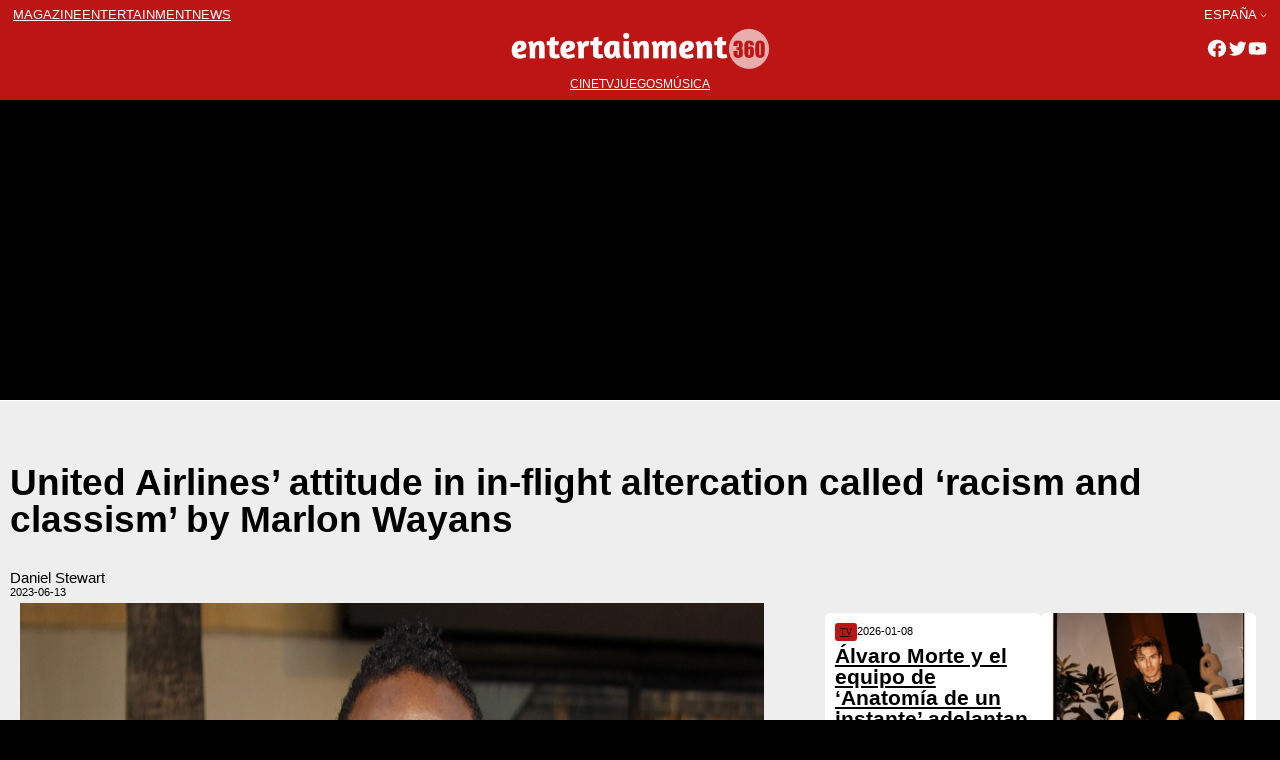

--- FILE ---
content_type: text/html; charset=UTF-8
request_url: https://www.entertainment360.es/gallery/united-airlines-attitude-in-in-flight-altercation-called-racism-and-classism-by-marlon-wayans/
body_size: 13180
content:

<!doctype html>
<html class=site360_entertainment  lang=en-US >
<head>
	<meta name="viewport" content="width=device-width, initial-scale=1">
	<meta charset="UTF-8">
	<title>United Airlines&#8217; attitude in in-flight altercation called &#8216;racism and classism&#8217; by Marlon Wayans</title>
	<meta name='robots' content='max-image-preview:large' />
<link rel='dns-prefetch' href='//www.googletagmanager.com' />
<link rel='dns-prefetch' href='//pagead2.googlesyndication.com' />
<link rel="alternate" type="application/rss+xml" title="Entertainment360 &raquo; Comentario United Airlines&#8217; attitude in in-flight altercation called &#8216;racism and classism&#8217; by Marlon Wayans del feed" href="https://www.entertainment360.es/gallery/united-airlines-attitude-in-in-flight-altercation-called-racism-and-classism-by-marlon-wayans/feed/" />
<link rel='stylesheet' id='wp-block-library-css' href='https://www.entertainment360.es/wp-content/plugins/gutenberg/build/block-library/style.css?ver=16.7.0' type='text/css' media='all' />
<link rel='stylesheet' id='wp-block-library-theme-css' href='https://www.entertainment360.es/wp-content/plugins/gutenberg/build/block-library/theme.css?ver=16.7.0' type='text/css' media='all' />
<style id='dev360-slider-style-inline-css' type='text/css'>
.slideshow-container{margin:0!important;max-width:100%;min-height:100px;overflow:hidden;position:relative;width:100%}.wp-block-dev360-slider *{box-sizing:border-box;height:-webkit-fit-content;height:-moz-fit-content;height:fit-content}.wp-block-dev360-slider .wp-block-dev360-slide:first-child{display:block}.wp-block-dev360-slider .wp-block-dev360-slide{display:none}.slideshow-container .slide-image{margin:0 auto;max-height:10%;position:relative;width:100%}.slideshow-container .slide-image figure,.slideshow-container .slide-image img{margin:0;padding:0;vertical-align:middle;width:100%}.slideshow-container .slide-image figure figcaption{background:#c9c8c8;color:#000;display:block;font-size:10px;line-height:1.5;padding-left:5px;padding-right:5px;width:100%}.slideshow-container .next,.slideshow-container .prev{border-radius:0 3px 3px 0;color:#fff!important;cursor:pointer;font-size:18px;font-weight:700;margin-top:25%;padding:16px;position:absolute;top:0;transition:.6s ease;-webkit-user-select:none;-moz-user-select:none;user-select:none;vertical-align:middle;width:auto}.slideshow-container .next{border-radius:3px 0 0 3px;right:0}.slideshow-container .next:hover,.slideshow-container .prev:hover{background-color:rgba(0,0,0,.8)}.slideshow-container .active{background-color:#fff}.slide-editor{align-content:flex-start;align-items:flex-start;display:flex;flex-direction:column;flex-wrap:nowrap;flex-flow:inherit;gap:10px;justify-content:space-between}.slider-editor figure,.slider-editor img{display:block;height:100%;margin:0!important;padding:0;width:auto}.slider-editor figcaption{display:block!important;height:100%;width:100%}.slide-image-editor{display:inline-flex;width:30%}.slide-info-editor{display:inline-block;text-align:left;width:70%}.wp-block-dev360-slide-editor{border-top:1px solid #000;text-align:center}.wp-block-dev360-slide-editor .button-large{margin:20px!important}

</style>
<style id='global-styles-inline-css' type='text/css'>
body{--wp--preset--color--black: #000000;--wp--preset--color--cyan-bluish-gray: #abb8c3;--wp--preset--color--white: #ffffff;--wp--preset--color--pale-pink: #f78da7;--wp--preset--color--vivid-red: #cf2e2e;--wp--preset--color--luminous-vivid-orange: #ff6900;--wp--preset--color--luminous-vivid-amber: #fcb900;--wp--preset--color--light-green-cyan: #7bdcb5;--wp--preset--color--vivid-green-cyan: #00d084;--wp--preset--color--pale-cyan-blue: #8ed1fc;--wp--preset--color--vivid-cyan-blue: #0693e3;--wp--preset--color--vivid-purple: #9b51e0;--wp--preset--gradient--vivid-cyan-blue-to-vivid-purple: linear-gradient(135deg,rgba(6,147,227,1) 0%,rgb(155,81,224) 100%);--wp--preset--gradient--light-green-cyan-to-vivid-green-cyan: linear-gradient(135deg,rgb(122,220,180) 0%,rgb(0,208,130) 100%);--wp--preset--gradient--luminous-vivid-amber-to-luminous-vivid-orange: linear-gradient(135deg,rgba(252,185,0,1) 0%,rgba(255,105,0,1) 100%);--wp--preset--gradient--luminous-vivid-orange-to-vivid-red: linear-gradient(135deg,rgba(255,105,0,1) 0%,rgb(207,46,46) 100%);--wp--preset--gradient--very-light-gray-to-cyan-bluish-gray: linear-gradient(135deg,rgb(238,238,238) 0%,rgb(169,184,195) 100%);--wp--preset--gradient--cool-to-warm-spectrum: linear-gradient(135deg,rgb(74,234,220) 0%,rgb(151,120,209) 20%,rgb(207,42,186) 40%,rgb(238,44,130) 60%,rgb(251,105,98) 80%,rgb(254,248,76) 100%);--wp--preset--gradient--blush-light-purple: linear-gradient(135deg,rgb(255,206,236) 0%,rgb(152,150,240) 100%);--wp--preset--gradient--blush-bordeaux: linear-gradient(135deg,rgb(254,205,165) 0%,rgb(254,45,45) 50%,rgb(107,0,62) 100%);--wp--preset--gradient--luminous-dusk: linear-gradient(135deg,rgb(255,203,112) 0%,rgb(199,81,192) 50%,rgb(65,88,208) 100%);--wp--preset--gradient--pale-ocean: linear-gradient(135deg,rgb(255,245,203) 0%,rgb(182,227,212) 50%,rgb(51,167,181) 100%);--wp--preset--gradient--electric-grass: linear-gradient(135deg,rgb(202,248,128) 0%,rgb(113,206,126) 100%);--wp--preset--gradient--midnight: linear-gradient(135deg,rgb(2,3,129) 0%,rgb(40,116,252) 100%);--wp--preset--font-size--small: clamp(12px,  12px, 12px);--wp--preset--font-size--medium: clamp(14px, 0.875rem + ((1vw - 3.2px) * 0.156), 16px);--wp--preset--font-size--large: clamp(20px, 1.25rem + ((1vw - 3.2px) * 0.156), 22px);--wp--preset--font-size--x-large: clamp(25.014px, 1.563rem + ((1vw - 3.2px) * 1.327), 42px);--wp--preset--font-size--header: clamp(12px, 0.75rem + ((1vw - 3.2px) * 1), 12px);--wp--preset--font-size--footer: clamp(11px, 11px, 11px);--wp--preset--font-size--extra-small: clamp(11px,  11px, 11px);--wp--preset--font-size--extra-large: clamp(30px, 1.875rem + ((1vw - 3.2px) * 0.781), 40px);--wp--preset--font-family--lora: Lora, serif;--wp--preset--font-family--monserrat: Monserrat, sans-serif;--wp--preset--font-family--fira: Fira Sans, sans-serif;--wp--preset--font-family--system-fonts: -apple-system,BlinkMacSystemFont,"Segoe UI",Roboto,Oxygen-Sans,Ubuntu,Cantarell,"Helvetica Neue",sans-serif;--wp--preset--font-family--geneva-verdana: Geneva, Tahoma, Verdana, sans-serif;--wp--preset--spacing--20: 0.44rem;--wp--preset--spacing--30: 0.67rem;--wp--preset--spacing--40: 1rem;--wp--preset--spacing--50: 1.5rem;--wp--preset--spacing--60: 2.25rem;--wp--preset--spacing--70: 3.38rem;--wp--preset--spacing--80: 5.06rem;--wp--preset--shadow--natural: 6px 6px 9px rgba(0, 0, 0, 0.2);--wp--preset--shadow--deep: 12px 12px 50px rgba(0, 0, 0, 0.4);--wp--preset--shadow--sharp: 6px 6px 0px rgba(0, 0, 0, 0.2);--wp--preset--shadow--outlined: 6px 6px 0px -3px rgba(255, 255, 255, 1), 6px 6px rgba(0, 0, 0, 1);--wp--preset--shadow--crisp: 6px 6px 0px rgba(0, 0, 0, 1);}body { margin: 0;--wp--style--global--content-size: 1270px;--wp--style--global--wide-size: 1600px;}.wp-site-blocks { padding-top: var(--wp--style--root--padding-top); padding-bottom: var(--wp--style--root--padding-bottom); }.has-global-padding { padding-right: var(--wp--style--root--padding-right); padding-left: var(--wp--style--root--padding-left); }.has-global-padding :where(.has-global-padding:not(.wp-block-block)) { padding-right: 0; padding-left: 0; }.has-global-padding > .alignfull { margin-right: calc(var(--wp--style--root--padding-right) * -1); margin-left: calc(var(--wp--style--root--padding-left) * -1); }.has-global-padding :where(.has-global-padding:not(.wp-block-block)) > .alignfull { margin-right: 0; margin-left: 0; }.has-global-padding > .alignfull:where(:not(.has-global-padding):not(.is-layout-flex):not(.is-layout-grid)) > :where([class*="wp-block-"]:not(.alignfull):not([class*="__"]),.wp-block:not(.alignfull),p,h1,h2,h3,h4,h5,h6,ul,ol) { padding-right: var(--wp--style--root--padding-right); padding-left: var(--wp--style--root--padding-left); }.has-global-padding :where(.has-global-padding) > .alignfull:where(:not(.has-global-padding)) > :where([class*="wp-block-"]:not(.alignfull):not([class*="__"]),.wp-block:not(.alignfull),p,h1,h2,h3,h4,h5,h6,ul,ol) { padding-right: 0; padding-left: 0; }.wp-site-blocks > .alignleft { float: left; margin-right: 2em; }.wp-site-blocks > .alignright { float: right; margin-left: 2em; }.wp-site-blocks > .aligncenter { justify-content: center; margin-left: auto; margin-right: auto; }:where(.wp-site-blocks) > * { margin-block-start: 1rem; margin-block-end: 0; }:where(.wp-site-blocks) > :first-child:first-child { margin-block-start: 0; }:where(.wp-site-blocks) > :last-child:last-child { margin-block-end: 0; }body { --wp--style--block-gap: 1rem; }:where(body .is-layout-flow)  > :first-child:first-child{margin-block-start: 0;}:where(body .is-layout-flow)  > :last-child:last-child{margin-block-end: 0;}:where(body .is-layout-flow)  > *{margin-block-start: 1rem;margin-block-end: 0;}:where(body .is-layout-constrained)  > :first-child:first-child{margin-block-start: 0;}:where(body .is-layout-constrained)  > :last-child:last-child{margin-block-end: 0;}:where(body .is-layout-constrained)  > *{margin-block-start: 1rem;margin-block-end: 0;}:where(body .is-layout-flex) {gap: 1rem;}:where(body .is-layout-grid) {gap: 1rem;}body .is-layout-flow > .alignleft{float: left;margin-inline-start: 0;margin-inline-end: 2em;}body .is-layout-flow > .alignright{float: right;margin-inline-start: 2em;margin-inline-end: 0;}body .is-layout-flow > .aligncenter{margin-left: auto !important;margin-right: auto !important;}body .is-layout-constrained > .alignleft{float: left;margin-inline-start: 0;margin-inline-end: 2em;}body .is-layout-constrained > .alignright{float: right;margin-inline-start: 2em;margin-inline-end: 0;}body .is-layout-constrained > .aligncenter{margin-left: auto !important;margin-right: auto !important;}body .is-layout-constrained > :where(:not(.alignleft):not(.alignright):not(.alignfull)){max-width: var(--wp--style--global--content-size);margin-left: auto !important;margin-right: auto !important;}body .is-layout-constrained > .alignwide{max-width: var(--wp--style--global--wide-size);}body .is-layout-flex{display: flex;}body .is-layout-flex{flex-wrap: wrap;align-items: center;}body .is-layout-flex > *{margin: 0;}body .is-layout-grid{display: grid;}body .is-layout-grid > *{margin: 0;}body{font-family: var(--wp--preset--font-family--monserrat);font-size: var(--wp--preset--font-size--extra-small);line-height: 1;--wp--style--root--padding-top: 10px;--wp--style--root--padding-right: 10px;--wp--style--root--padding-bottom: 10px;--wp--style--root--padding-left: 10px;}a:where(:not(.wp-element-button)){text-decoration: none;}h1, h2, h3, h4, h5, h6{font-size: var(--wp--preset--font-size--extra-large);}h2{font-size: var(--wp--preset--font-size--large);}h3{font-size: var(--wp--preset--font-size--medium);}.wp-element-button, .wp-block-button__link{background-color: #32373c;border-width: 0;color: #fff;font-family: inherit;font-size: inherit;line-height: inherit;padding: calc(0.667em + 2px) calc(1.333em + 2px);text-decoration: none;}.has-black-color{color: var(--wp--preset--color--black) !important;}.has-cyan-bluish-gray-color{color: var(--wp--preset--color--cyan-bluish-gray) !important;}.has-white-color{color: var(--wp--preset--color--white) !important;}.has-pale-pink-color{color: var(--wp--preset--color--pale-pink) !important;}.has-vivid-red-color{color: var(--wp--preset--color--vivid-red) !important;}.has-luminous-vivid-orange-color{color: var(--wp--preset--color--luminous-vivid-orange) !important;}.has-luminous-vivid-amber-color{color: var(--wp--preset--color--luminous-vivid-amber) !important;}.has-light-green-cyan-color{color: var(--wp--preset--color--light-green-cyan) !important;}.has-vivid-green-cyan-color{color: var(--wp--preset--color--vivid-green-cyan) !important;}.has-pale-cyan-blue-color{color: var(--wp--preset--color--pale-cyan-blue) !important;}.has-vivid-cyan-blue-color{color: var(--wp--preset--color--vivid-cyan-blue) !important;}.has-vivid-purple-color{color: var(--wp--preset--color--vivid-purple) !important;}.has-black-background-color{background-color: var(--wp--preset--color--black) !important;}.has-cyan-bluish-gray-background-color{background-color: var(--wp--preset--color--cyan-bluish-gray) !important;}.has-white-background-color{background-color: var(--wp--preset--color--white) !important;}.has-pale-pink-background-color{background-color: var(--wp--preset--color--pale-pink) !important;}.has-vivid-red-background-color{background-color: var(--wp--preset--color--vivid-red) !important;}.has-luminous-vivid-orange-background-color{background-color: var(--wp--preset--color--luminous-vivid-orange) !important;}.has-luminous-vivid-amber-background-color{background-color: var(--wp--preset--color--luminous-vivid-amber) !important;}.has-light-green-cyan-background-color{background-color: var(--wp--preset--color--light-green-cyan) !important;}.has-vivid-green-cyan-background-color{background-color: var(--wp--preset--color--vivid-green-cyan) !important;}.has-pale-cyan-blue-background-color{background-color: var(--wp--preset--color--pale-cyan-blue) !important;}.has-vivid-cyan-blue-background-color{background-color: var(--wp--preset--color--vivid-cyan-blue) !important;}.has-vivid-purple-background-color{background-color: var(--wp--preset--color--vivid-purple) !important;}.has-black-border-color{border-color: var(--wp--preset--color--black) !important;}.has-cyan-bluish-gray-border-color{border-color: var(--wp--preset--color--cyan-bluish-gray) !important;}.has-white-border-color{border-color: var(--wp--preset--color--white) !important;}.has-pale-pink-border-color{border-color: var(--wp--preset--color--pale-pink) !important;}.has-vivid-red-border-color{border-color: var(--wp--preset--color--vivid-red) !important;}.has-luminous-vivid-orange-border-color{border-color: var(--wp--preset--color--luminous-vivid-orange) !important;}.has-luminous-vivid-amber-border-color{border-color: var(--wp--preset--color--luminous-vivid-amber) !important;}.has-light-green-cyan-border-color{border-color: var(--wp--preset--color--light-green-cyan) !important;}.has-vivid-green-cyan-border-color{border-color: var(--wp--preset--color--vivid-green-cyan) !important;}.has-pale-cyan-blue-border-color{border-color: var(--wp--preset--color--pale-cyan-blue) !important;}.has-vivid-cyan-blue-border-color{border-color: var(--wp--preset--color--vivid-cyan-blue) !important;}.has-vivid-purple-border-color{border-color: var(--wp--preset--color--vivid-purple) !important;}.has-vivid-cyan-blue-to-vivid-purple-gradient-background{background: var(--wp--preset--gradient--vivid-cyan-blue-to-vivid-purple) !important;}.has-light-green-cyan-to-vivid-green-cyan-gradient-background{background: var(--wp--preset--gradient--light-green-cyan-to-vivid-green-cyan) !important;}.has-luminous-vivid-amber-to-luminous-vivid-orange-gradient-background{background: var(--wp--preset--gradient--luminous-vivid-amber-to-luminous-vivid-orange) !important;}.has-luminous-vivid-orange-to-vivid-red-gradient-background{background: var(--wp--preset--gradient--luminous-vivid-orange-to-vivid-red) !important;}.has-very-light-gray-to-cyan-bluish-gray-gradient-background{background: var(--wp--preset--gradient--very-light-gray-to-cyan-bluish-gray) !important;}.has-cool-to-warm-spectrum-gradient-background{background: var(--wp--preset--gradient--cool-to-warm-spectrum) !important;}.has-blush-light-purple-gradient-background{background: var(--wp--preset--gradient--blush-light-purple) !important;}.has-blush-bordeaux-gradient-background{background: var(--wp--preset--gradient--blush-bordeaux) !important;}.has-luminous-dusk-gradient-background{background: var(--wp--preset--gradient--luminous-dusk) !important;}.has-pale-ocean-gradient-background{background: var(--wp--preset--gradient--pale-ocean) !important;}.has-electric-grass-gradient-background{background: var(--wp--preset--gradient--electric-grass) !important;}.has-midnight-gradient-background{background: var(--wp--preset--gradient--midnight) !important;}.has-small-font-size{font-size: var(--wp--preset--font-size--small) !important;}.has-medium-font-size{font-size: var(--wp--preset--font-size--medium) !important;}.has-large-font-size{font-size: var(--wp--preset--font-size--large) !important;}.has-x-large-font-size{font-size: var(--wp--preset--font-size--x-large) !important;}.has-header-font-size{font-size: var(--wp--preset--font-size--header) !important;}.has-footer-font-size{font-size: var(--wp--preset--font-size--footer) !important;}.has-extra-small-font-size{font-size: var(--wp--preset--font-size--extra-small) !important;}.has-extra-large-font-size{font-size: var(--wp--preset--font-size--extra-large) !important;}.has-lora-font-family{font-family: var(--wp--preset--font-family--lora) !important;}.has-monserrat-font-family{font-family: var(--wp--preset--font-family--monserrat) !important;}.has-fira-font-family{font-family: var(--wp--preset--font-family--fira) !important;}.has-system-fonts-font-family{font-family: var(--wp--preset--font-family--system-fonts) !important;}.has-geneva-verdana-font-family{font-family: var(--wp--preset--font-family--geneva-verdana) !important;}
.wp-block-pullquote{font-size: clamp(0.984em, 0.984rem + ((1vw - 0.2em) * 0.645), 1.5em);line-height: 1.6;}
.wp-block-navigation a:where(:not(.wp-element-button)){color: inherit;}
p{font-size: var(--wp--preset--font-size--medium);line-height: 1.2;}
</style>
<link rel='stylesheet' id='news360-style-css' href='https://www.entertainment360.es/wp-content/themes/sites360/style.css?ver=2.0.1' type='text/css' media='all' />
<link rel='stylesheet' id='header-css' href='https://www.entertainment360.es/wp-content/themes/sites360/css/header.css' type='text/css' media='all' />
<link rel='stylesheet' id='footer-css' href='https://www.entertainment360.es/wp-content/themes/sites360/css/footer.css' type='text/css' media='all' />
<link rel='stylesheet' id='main-css' href='https://www.entertainment360.es/wp-content/themes/sites360/css/main.css' type='text/css' media='all' />
<script type='text/javascript' src='https://www.entertainment360.es/wp-includes/js/jquery/jquery.min.js?ver=3.7.0' id='jquery-core-js'></script>
<script type='text/javascript' src='https://www.entertainment360.es/wp-includes/js/jquery/jquery-migrate.min.js?ver=3.4.1' id='jquery-migrate-js'></script>

<!-- Fragmento de código de Google Analytics añadido por Site Kit -->
<script type='text/javascript' src='https://www.googletagmanager.com/gtag/js?id=UA-223386270-4' id='google_gtagjs-js' async></script>
<script id="google_gtagjs-js-after" type="text/javascript">
window.dataLayer = window.dataLayer || [];function gtag(){dataLayer.push(arguments);}
gtag('set', 'linker', {"domains":["www.entertainment360.es"]} );
gtag("js", new Date());
gtag("set", "developer_id.dZTNiMT", true);
gtag("config", "UA-223386270-4", {"anonymize_ip":true});
gtag("config", "G-KSHE7W1B4Q");
</script>

<!-- Final del fragmento de código de Google Analytics añadido por Site Kit -->
<link rel="https://api.w.org/" href="https://www.entertainment360.es/wp-json/" /><link rel="alternate" type="application/json" href="https://www.entertainment360.es/wp-json/wp/v2/galleries/14431" /><link rel="EditURI" type="application/rsd+xml" title="RSD" href="https://www.entertainment360.es/xmlrpc.php?rsd" />
<meta name="generator" content="WordPress 6.3.1" />
<link rel="canonical" href="https://www.entertainment360.es/gallery/united-airlines-attitude-in-in-flight-altercation-called-racism-and-classism-by-marlon-wayans/" />
<link rel='shortlink' href='https://www.entertainment360.es/?p=14431' />
<link rel="alternate" type="application/json+oembed" href="https://www.entertainment360.es/wp-json/oembed/1.0/embed?url=https%3A%2F%2Fwww.entertainment360.es%2Fgallery%2Funited-airlines-attitude-in-in-flight-altercation-called-racism-and-classism-by-marlon-wayans%2F" />
<link rel="alternate" type="text/xml+oembed" href="https://www.entertainment360.es/wp-json/oembed/1.0/embed?url=https%3A%2F%2Fwww.entertainment360.es%2Fgallery%2Funited-airlines-attitude-in-in-flight-altercation-called-racism-and-classism-by-marlon-wayans%2F&#038;format=xml" />
			<script type="text/javascript">

				let slideIndex = 1;

				let slides = document.getElementsByClassName("wp-block-dev360-slide");				

				function showSlides(n) {

					let i;				
					if (n > slides.length) {slideIndex = 1}
					if (n < 1) {slideIndex = slides.length}
					for (i = 0; i < slides.length; i++) {
						slides[i].style.display = "none";
					}
					slides[slideIndex-1].style.display = "block";
				}					


				// Next/previous controls
				function plusSlides(n) {
					showSlides(slideIndex += n);
				}				
				
				window.addEventListener('load', function () {

					const container = document.getElementsByClassName("slideshow-container")[0];
					const sliderNavigation = '<a class="prev" onclick="plusSlides(-1)">&#10094;</a><a class="next" onclick="plusSlides(1)">&#10095;</a>'
					container.innerHTML += sliderNavigation;
					console.log(container);

				});

			</script>
	  	<meta name="generator" content="Site Kit by Google 1.110.0" />		<script type="text/javascript">
				(function(c,l,a,r,i,t,y){
					c[a]=c[a]||function(){(c[a].q=c[a].q||[]).push(arguments)};t=l.createElement(r);t.async=1;
					t.src="https://www.clarity.ms/tag/"+i+"?ref=wordpress";y=l.getElementsByTagName(r)[0];y.parentNode.insertBefore(t,y);
				})(window, document, "clarity", "script", "e3w8x6df1c");
		</script>
		
<!-- Fragmento de código de Google Adsense añadido por Site Kit -->
<meta name="google-adsense-platform-account" content="ca-host-pub-2644536267352236">
<meta name="google-adsense-platform-domain" content="sitekit.withgoogle.com">
<!-- Final del fragmento de código de Google Adsense añadido por Site Kit -->
<style type="text/css">.broken_link, a.broken_link {
	text-decoration: line-through;
}</style>
<!-- Fragmento de código de Google Adsense añadido por Site Kit -->
<script async="async" src="https://pagead2.googlesyndication.com/pagead/js/adsbygoogle.js?client=ca-pub-4367606739707110&amp;host=ca-host-pub-2644536267352236" crossorigin="anonymous" type="text/javascript"></script>

<!-- Final del fragmento de código de Google Adsense añadido por Site Kit -->
		<link rel="preconnect" href="https://fonts.googleapis.com">
		<link rel="preconnect" href="https://fonts.gstatic.com" crossorigin>
		<link href="https://fonts.googleapis.com/css2?family=Fira+Sans:ital,wght@0,400;0,500;0,600;1,400;1,500;1,600&family=Lora:ital,wght@0,400;0,500;0,600;1,400;1,500;1,600&family=Montserrat:ital,wght@0,300;0,500;0,600;1,300;1,500;1,600&display=swap" rel="stylesheet">	  
		<script src="https://kit.fontawesome.com/46ef076ce9.js" crossorigin="anonymous"></script>
		<script src="https://code.jquery.com/jquery-1.12.4.min.js"></script>
		<!-- <script src="https://pro.crunchify.com/typed.min.js" type="text/javascript"></script> -->
		<script src="https://unpkg.com/infinite-scroll@4/dist/infinite-scroll.pkgd.min.js"></script>
					<script async custom-element="amp-ad" src="https://cdn.ampproject.org/v0/amp-ad-0.1.js"></script>
		<link rel="icon" href="https://www.entertainment360.es/wp-content/uploads/2022/11/cropped-entertainmentfavicon-32x32.png" sizes="32x32" />
<link rel="icon" href="https://www.entertainment360.es/wp-content/uploads/2022/11/cropped-entertainmentfavicon-192x192.png" sizes="192x192" />
<link rel="apple-touch-icon" href="https://www.entertainment360.es/wp-content/uploads/2022/11/cropped-entertainmentfavicon-180x180.png" />
<meta name="msapplication-TileImage" content="https://www.entertainment360.es/wp-content/uploads/2022/11/cropped-entertainmentfavicon-270x270.png" />
</head>


<body class="gallery-template-default single single-gallery postid-14431 single-format-standard">
<div class="wp-site-blocks t360-page">


	<header class="site-header wp-block-template-part">

	
<section id="navigation-top" class="wp-block-group has-global-padding is-layout-constrained wp-block-group-is-layout-constrained">
    
    
    
    <div class="wp-block-group nav-top is-horizontal is-content-justification-space-between is-nowrap is-layout-flex wp-container-5 wp-block-group-is-layout-flex">
        
  
        <!-- navigation between brands /-->
        <nav class="wp-block-navigation is-layout-flex wp-block-navigation-is-layout-flex" aria-label=""><ul class="wp-block-navigation__container  wp-block-navigation"><li class=" wp-block-navigation-item wp-block-navigation-link"><a class="wp-block-navigation-item__content"  href="https://www.magazine360.es/espana"><span class="wp-block-navigation-item__label">magazine</span></a></li><li class=" wp-block-navigation-item wp-block-navigation-link"><a class="wp-block-navigation-item__content"  href="https://www.entertainment360.es/espana"><span class="wp-block-navigation-item__label">entertainment</span></a></li><li class=" wp-block-navigation-item wp-block-navigation-link"><a class="wp-block-navigation-item__content"  href="https://www.news360.es/espana"><span class="wp-block-navigation-item__label">news</span></a></li></ul></nav>


        <!-- choose edition /-->
        


 

<nav class="has-header-font-size items-justified-right wp-block-navigation has-header-font-size is-content-justification-right is-layout-flow wp-block-navigation-is-layout-flow" aria-label=""><ul class="wp-block-navigation__container has-header-font-size items-justified-right wp-block-navigation has-header-font-size"><li data-wp-context="{ &quot;core&quot;: { &quot;navigation&quot;: { &quot;submenuOpenedBy&quot;: {}, &quot;type&quot;: &quot;submenu&quot; } } }" data-wp-effect="effects.core.navigation.initMenu" data-wp-interactive data-wp-on--focusout="actions.core.navigation.handleMenuFocusout" data-wp-on--keydown="actions.core.navigation.handleMenuKeydown" data-wp-on--mouseenter="actions.core.navigation.openMenuOnHover" data-wp-on--mouseleave="actions.core.navigation.closeMenuOnHover" class="has-header-font-size wp-block-navigation-item has-child open-on-hover-click wp-block-navigation-submenu"><a class="wp-block-navigation-item__content">España</a><button data-wp-bind--aria-expanded="selectors.core.navigation.isMenuOpen" data-wp-on--click="actions.core.navigation.toggleMenuOnClick" aria-label="Submenú de España" class="wp-block-navigation__submenu-icon wp-block-navigation-submenu__toggle" aria-expanded=""><svg xmlns="http://www.w3.org/2000/svg" width="12" height="12" viewBox="0 0 12 12" fill="none" aria-hidden="true" focusable="false"><path d="M1.50002 4L6.00002 8L10.5 4" stroke-width="1.5"></path></svg></button><ul data-wp-on--focus="actions.core.navigation.openMenuOnFocus" class="wp-block-navigation__submenu-container wp-block-navigation-submenu"><li class="has-header-font-size wp-block-navigation-item wp-block-navigation-link"><a class="wp-block-navigation-item__content"  href="https://www.entertainment360.es/ww"><span class="wp-block-navigation-item__label">Global Edition</span></a></li><li class="has-header-font-size wp-block-navigation-item wp-block-navigation-link"><a class="wp-block-navigation-item__content"  href="https://www.entertainment360.es/australia"><span class="wp-block-navigation-item__label">Australia</span></a></li><li class="has-header-font-size wp-block-navigation-item wp-block-navigation-link"><a class="wp-block-navigation-item__content"  href="https://www.entertainment360.es/belgique"><span class="wp-block-navigation-item__label">Belgique</span></a></li><li class="has-header-font-size wp-block-navigation-item wp-block-navigation-link"><a class="wp-block-navigation-item__content"  href="https://www.entertainment360.es/brasil"><span class="wp-block-navigation-item__label">Brasil</span></a></li><li class="has-header-font-size wp-block-navigation-item wp-block-navigation-link"><a class="wp-block-navigation-item__content"  href="https://www.entertainment360.es/canada-fr"><span class="wp-block-navigation-item__label">Canada (fr)</span></a></li><li class="has-header-font-size wp-block-navigation-item wp-block-navigation-link"><a class="wp-block-navigation-item__content"  href="https://www.entertainment360.es/canada"><span class="wp-block-navigation-item__label">Canada (en)</span></a></li><li class="has-header-font-size wp-block-navigation-item wp-block-navigation-link"><a class="wp-block-navigation-item__content"  href="https://www.entertainment360.es/colombia"><span class="wp-block-navigation-item__label">Colombia</span></a></li><li class="has-header-font-size wp-block-navigation-item wp-block-navigation-link"><a class="wp-block-navigation-item__content"  href="https://www.entertainment360.es/deutschland"><span class="wp-block-navigation-item__label">Deutschland</span></a></li><li class="has-header-font-size wp-block-navigation-item wp-block-navigation-link"><a class="wp-block-navigation-item__content"  href="https://www.entertainment360.es/espana"><span class="wp-block-navigation-item__label">España</span></a></li><li class="has-header-font-size wp-block-navigation-item wp-block-navigation-link"><a class="wp-block-navigation-item__content"  href="https://www.entertainment360.es/france"><span class="wp-block-navigation-item__label">France</span></a></li><li class="has-header-font-size wp-block-navigation-item wp-block-navigation-link"><a class="wp-block-navigation-item__content"  href="https://www.entertainment360.es/india"><span class="wp-block-navigation-item__label">India</span></a></li><li class="has-header-font-size wp-block-navigation-item wp-block-navigation-link"><a class="wp-block-navigation-item__content"  href="https://www.entertainment360.es/ireland"><span class="wp-block-navigation-item__label">Ireland</span></a></li><li class="has-header-font-size wp-block-navigation-item wp-block-navigation-link"><a class="wp-block-navigation-item__content"  href="https://www.entertainment360.es/italia"><span class="wp-block-navigation-item__label">Italia</span></a></li><li class="has-header-font-size wp-block-navigation-item wp-block-navigation-link"><a class="wp-block-navigation-item__content"  href="https://www.entertainment360.es/latino"><span class="wp-block-navigation-item__label">Latino</span></a></li><li class="has-header-font-size wp-block-navigation-item wp-block-navigation-link"><a class="wp-block-navigation-item__content"  href="https://www.entertainment360.es/mexico"><span class="wp-block-navigation-item__label">México</span></a></li><li class="has-header-font-size wp-block-navigation-item wp-block-navigation-link"><a class="wp-block-navigation-item__content"  href="https://www.entertainment360.es/oesterreich"><span class="wp-block-navigation-item__label">Österreich</span></a></li><li class="has-header-font-size wp-block-navigation-item wp-block-navigation-link"><a class="wp-block-navigation-item__content"  href="https://www.entertainment360.es/south-africa"><span class="wp-block-navigation-item__label">South Africa</span></a></li><li class="has-header-font-size wp-block-navigation-item wp-block-navigation-link"><a class="wp-block-navigation-item__content"  href="https://www.entertainment360.es/switzerland"><span class="wp-block-navigation-item__label">Switzerland</span></a></li><li class="has-header-font-size wp-block-navigation-item wp-block-navigation-link"><a class="wp-block-navigation-item__content"  href="https://www.entertainment360.es/uk"><span class="wp-block-navigation-item__label">United Kingdom</span></a></li><li class="has-header-font-size wp-block-navigation-item wp-block-navigation-link"><a class="wp-block-navigation-item__content"  href="https://www.entertainment360.es/usa"><span class="wp-block-navigation-item__label">USA</span></a></li></ul></li></ul></nav>





    </div>
    





</section>




<section id="logo-nav" class="wp-block-group has-global-padding is-layout-constrained wp-block-group-is-layout-constrained">

    
    <div class="wp-block-group t360-position-relative nav-mid is-horizontal is-content-justification-space-between is-nowrap is-layout-flex wp-container-10 wp-block-group-is-layout-flex">

        <!-- hidden menu /-->
        <div class="wp-block-template-part">        
        <div class="wp-block-group is-layout-flow wp-block-group-is-layout-flow">
            <div id="menu-mobile" class="has-black-color has-text-color">
                <span class="menu-mobile-icon">
                    <i class="fa-solid fa-bars fa-2x"></i>
                </span>
            </div>
        </div>
        </div>

        <!-- logo /-->
        

 


<div class="wp-block-site-logo">
    <a  href="https://www.entertainment360.es/espana" 
        class="custom-logo-link" 
        rel="home">
            <img    
                loading="lazy" width="264" height="47"
                src="https://www.entertainment360.es/wp-content/themes/sites360/assets/images/entertainment.png" class="custom-logo" alt="Blog Title" />
    </a>

</div>









         
        <div class="wp-block-group is-layout-flow wp-block-group-is-layout-flow">        
            <!-- social /-->
            

    <ul 
        class="hd-social wp-block-social-links has-normal-icon-size has-icon-color is-style-logos-only is-content-justification-right is-nowrap is-layout-flex wp-container-8 wp-block-social-links-is-layout-flex" 
        style="margin-top:0;margin-right:0;margin-bottom:0;margin-left:0;padding-top:0;padding-right:0;padding-bottom:0;padding-left:0"
    >
        <li style="color: #FFFFFF; " class="wp-social-link wp-social-link-facebook has-white-color wp-block-social-link"><a rel=" noopener nofollow" target="_blank" href="https://dfasdfasdf" class="wp-block-social-link-anchor"><svg width="24" height="24" viewBox="0 0 24 24" version="1.1" xmlns="http://www.w3.org/2000/svg" aria-hidden="true" focusable="false"><path d="M12 2C6.5 2 2 6.5 2 12c0 5 3.7 9.1 8.4 9.9v-7H7.9V12h2.5V9.8c0-2.5 1.5-3.9 3.8-3.9 1.1 0 2.2.2 2.2.2v2.5h-1.3c-1.2 0-1.6.8-1.6 1.6V12h2.8l-.4 2.9h-2.3v7C18.3 21.1 22 17 22 12c0-5.5-4.5-10-10-10z"></path></svg><span class="wp-block-social-link-label screen-reader-text">Facebook</span></a></li>
        <li style="color: #FFFFFF; " class="wp-social-link wp-social-link-twitter has-white-color wp-block-social-link"><a rel=" noopener nofollow" target="_blank" href="https://adfasdf" class="wp-block-social-link-anchor"><svg width="24" height="24" viewBox="0 0 24 24" version="1.1" xmlns="http://www.w3.org/2000/svg" aria-hidden="true" focusable="false"><path d="M22.23,5.924c-0.736,0.326-1.527,0.547-2.357,0.646c0.847-0.508,1.498-1.312,1.804-2.27 c-0.793,0.47-1.671,0.812-2.606,0.996C18.324,4.498,17.257,4,16.077,4c-2.266,0-4.103,1.837-4.103,4.103 c0,0.322,0.036,0.635,0.106,0.935C8.67,8.867,5.647,7.234,3.623,4.751C3.27,5.357,3.067,6.062,3.067,6.814 c0,1.424,0.724,2.679,1.825,3.415c-0.673-0.021-1.305-0.206-1.859-0.513c0,0.017,0,0.034,0,0.052c0,1.988,1.414,3.647,3.292,4.023 c-0.344,0.094-0.707,0.144-1.081,0.144c-0.264,0-0.521-0.026-0.772-0.074c0.522,1.63,2.038,2.816,3.833,2.85 c-1.404,1.1-3.174,1.756-5.096,1.756c-0.331,0-0.658-0.019-0.979-0.057c1.816,1.164,3.973,1.843,6.29,1.843 c7.547,0,11.675-6.252,11.675-11.675c0-0.178-0.004-0.355-0.012-0.531C20.985,7.47,21.68,6.747,22.23,5.924z"></path></svg><span class="wp-block-social-link-label screen-reader-text">adsfasdf</span></a></li>
        <li style="color: #FFFFFF; " class="wp-social-link wp-social-link-youtube has-white-color wp-block-social-link"><a rel=" noopener nofollow" target="_blank" href="https://adsfasdfasdf" class="wp-block-social-link-anchor"><svg width="24" height="24" viewBox="0 0 24 24" version="1.1" xmlns="http://www.w3.org/2000/svg" aria-hidden="true" focusable="false"><path d="M21.8,8.001c0,0-0.195-1.378-0.795-1.985c-0.76-0.797-1.613-0.801-2.004-0.847c-2.799-0.202-6.997-0.202-6.997-0.202 h-0.009c0,0-4.198,0-6.997,0.202C4.608,5.216,3.756,5.22,2.995,6.016C2.395,6.623,2.2,8.001,2.2,8.001S2,9.62,2,11.238v1.517 c0,1.618,0.2,3.237,0.2,3.237s0.195,1.378,0.795,1.985c0.761,0.797,1.76,0.771,2.205,0.855c1.6,0.153,6.8,0.201,6.8,0.201 s4.203-0.006,7.001-0.209c0.391-0.047,1.243-0.051,2.004-0.847c0.6-0.607,0.795-1.985,0.795-1.985s0.2-1.618,0.2-3.237v-1.517 C22,9.62,21.8,8.001,21.8,8.001z M9.935,14.594l-0.001-5.62l5.404,2.82L9.935,14.594z"></path></svg><span class="wp-block-social-link-label screen-reader-text">YouTube</span></a></li>
    </ul>



        </div>
                



    </div>
    

</section>




<section id="nav-categories" class="wp-block-group has-global-padding is-layout-constrained wp-block-group-is-layout-constrained">

    
  


<!-- navigation between brands /-->
<nav class="wp-block-navigation is-layout-flex wp-block-navigation-is-layout-flex" aria-label=""><ul class="wp-block-navigation__container  wp-block-navigation"><li class=" wp-block-navigation-item wp-block-navigation-link"><a class="wp-block-navigation-item__content"  href="/espana/cine"><span class="wp-block-navigation-item__label">cine</span></a></li><li class=" wp-block-navigation-item wp-block-navigation-link"><a class="wp-block-navigation-item__content"  href="/espana/tv"><span class="wp-block-navigation-item__label">tv</span></a></li><li class=" wp-block-navigation-item wp-block-navigation-link"><a class="wp-block-navigation-item__content"  href="/espana/juegos"><span class="wp-block-navigation-item__label">juegos</span></a></li><li class=" wp-block-navigation-item wp-block-navigation-link"><a class="wp-block-navigation-item__content"  href="/espana/música"><span class="wp-block-navigation-item__label">música</span></a></li></ul></nav>





</section>

	</header>

	<div id="prevpost360" style="margin: 0px; padding: 0px;">

		<div class="container" id="content360">
			<article class="post360" style="border-top: 1px #fff solid">
				
<main class="wp-block-group has-global-padding is-layout-constrained wp-block-group-is-layout-constrained">
	
	<h1 class="wp-block-post-title">United Airlines&#8217; attitude in in-flight altercation called &#8216;racism and classism&#8217; by Marlon Wayans</h1>
	<div class="wp-block-post-author"><div class="wp-block-post-author__content"><p class="wp-block-post-author__name">Daniel Stewart</p></div></div>
	<div class="wp-block-post-date"><time datetime="2023-06-13T11:21:43+02:00">2023-06-13</time></div>

	
	<div style="height:5px" aria-hidden="true" class="wp-block-spacer"></div>
	
	
		
	<div class="wp-block-group has-global-padding is-layout-constrained wp-block-group-is-layout-constrained">

		
		<div class="wp-block-columns is-flex  alignfull is-horizontal is-content-justification-space-between is-nowrap is-layout-flex wp-container-24 wp-block-columns-is-layout-flex" style="justify-content: space-between">

			
			
			<div class="wp-block-column is-layout-flow wp-block-column-is-layout-flow" style="flex-basis:60.66%; margin-bottom: 50px">
				<div class="entry-content alignfull wp-block-post-content has-global-padding is-layout-constrained wp-block-post-content-is-layout-constrained"><div class="wp-block-dev360-slider"><div class="slideshow-container"><div class="wp-block-dev360-slide"><div class="slide"><div class="slide-image"><figure><img decoding="async" alt="Marlon Wayans accuses United Airlines of "racism and classism" after in-flight dispute" title="Marlon Wayans accuses United Airlines of "racism and classism" after in-flight dispute" src="https://www.entertainment360.es/wp-content/uploads/2023/06/01_optimized-53.jpeg" data-id="14416" data-thumb="https://www.entertainment360.es/wp-content/uploads/2023/06/01_optimized-53-150x150.jpeg" data-caption="Marlon Wayans accuses United Airlines of "racism and classism" after in-flight dispute" data-copyright="Shutterstock" data-author=""/><figcaption> / Shutterstock</figcaption></figure></div><div class="slide-info"><h3>Marlon Wayans accuses United Airlines of «racism and classism» after in-flight dispute</h3><p>Marlon Wayans, renowned actor and comedian, expressed strong criticism towards United Airlines after an unfortunate incident that took place at Denver International Airport. It all started when a gate agent confronted the actor for exceeding the baggage allowance on his Friday flight.</p></div></div></div>
<div class="wp-block-dev360-slide"><div class="slide"><div class="slide-image"><figure><img decoding="async" alt=""Ill will"" title=""Ill will"" src="https://www.entertainment360.es/wp-content/uploads/2023/06/02_optimized-50.jpeg" data-id="14417" data-thumb="https://www.entertainment360.es/wp-content/uploads/2023/06/02_optimized-50-150x150.jpeg" data-caption=""Ill will"" data-copyright="Shutterstock" data-author=""/><figcaption> / Shutterstock</figcaption></figure></div><div class="slide-info"><h3>«Ill will»</h3><p>Wayans recounted in a series of posts on Instagram that he complied with the directions and merged two bags into one, but was informed that he had to check it. Enraged, the comedian accused the airline of racism and classism, claiming he had found a person of «ill will» in the airport employee.</p></div></div></div>
<div class="wp-block-dev360-slide"><div class="slide"><div class="slide-image"><figure><img decoding="async" alt="Fined for disturbing the peace" title="Fined for disturbing the peace" src="https://www.entertainment360.es/wp-content/uploads/2023/06/03_optimized-50.jpeg" data-id="14418" data-thumb="https://www.entertainment360.es/wp-content/uploads/2023/06/03_optimized-50-150x150.jpeg" data-caption="Fined for disturbing the peace" data-copyright="Shutterstock" data-author=""/><figcaption> / Shutterstock</figcaption></figure></div><div class="slide-info"><h3>Fined for disturbing the peace</h3><p>United Airlines was contacted for comment on the situation, and a spokesperson for the airline responded to Entertainment Weekly saying that the customer in question had been told to leave his bag at the door of the plane, but instead, he walked past a United employee on the boarding bridge and attempted to board the plane. As a result of this altercation, Wayans was unable to board the flight and was ticketed by the Denver Police Department for disorderly conduct. Authorities confirmed that the actor was released after the incident.</p></div></div></div>
<div class="wp-block-dev360-slide"><div class="slide"><div class="slide-image"><figure><img decoding="async" alt="The actor defends his innocence" title="The actor defends his innocence" src="https://www.entertainment360.es/wp-content/uploads/2023/06/04_optimized-51.jpeg" data-id="14419" data-thumb="https://www.entertainment360.es/wp-content/uploads/2023/06/04_optimized-51-150x150.jpeg" data-caption="The actor defends his innocence" data-copyright="Shutterstock" data-author=""/><figcaption> / Shutterstock</figcaption></figure></div><div class="slide-info"><h3>The actor defends his innocence</h3><p>In another Instagram post, Wayans confirmed the ticket and defended his innocence, claiming that the gate agent tried to lie by accusing him of assault, even though the video clearly showed that he never touched him. With more than 15 million flight miles under his belt, the actor stressed that he had rarely had any problems and that his behavior had always been peaceful. For him, this experience became a case of harassment, and he vowed to make enough noise to make sure people stop flying United, highlighting that the black community often suffers from racism and classism.</p></div></div></div>
<div class="wp-block-dev360-slide"><div class="slide"><div class="slide-image"><figure><img decoding="async" alt="Had to cancel a show in Kansas City" title="Had to cancel a show in Kansas City" src="https://www.entertainment360.es/wp-content/uploads/2023/06/05_optimized-51.jpeg" data-id="14420" data-thumb="https://www.entertainment360.es/wp-content/uploads/2023/06/05_optimized-51-150x150.jpeg" data-caption="Had to cancel a show in Kansas City" data-copyright="Shutterstock" data-author=""/><figcaption> / Shutterstock</figcaption></figure></div><div class="slide-info"><h3>Had to cancel a show in Kansas City</h3><p>As a consequence of the altercation, Marlon Wayans had to cancel a comedy show in Kansas City, Missouri, generating economic losses. He stated that the airline owed him money for the shows he was unable to perform, as well as an apology to his fans for the problems caused. For Wayans, this situation represented the highest level of disrespect, and he vowed not to let such incidents go unnoticed.</p></div></div></div>
</div></div></div>
			</div>
			
	

			
			<div class="wp-block-column editorial-moreinfo is-layout-flow wp-block-column-is-layout-flow" style="flex-basis:35.33%">

			<!-- <h3 class="editorial-headline">More news</h3> -->

            

 


<div class="editorial-block t360-editorial-block-04-v wp-block-query-">    
    <ul class="is-flex-container columns-2 wp-block-post-template is-layout-flow wp-block-post-template-is-layout-flow"><li class="wp-block-post post-27354 post type-post status-publish format-standard hentry category-espana tag-alvaro-morte tag-anatomia-de-un-instante tag-premios-feroz tag-series tag-television subject-tv">
        

            <div class="div-cover has-global-padding is-layout-constrained wp-block-group-is-layout-constrained">                           
                
            </div>
            <div class="div-info">
                <div class="t360-extra-info">
                    


<div style="font-size:9px;font-style:bold;line-height:0.9;text-transform:uppercase" class="taxonomy-subject t360-button-category wp-block-post-terms"><a href="https://www.entertainment360.es/subject/tv/" rel="tag">TV</a></div>



                    <div class="wp-block-post-date"><time datetime="2026-01-08T15:11:17+02:00">2026-01-08</time></div>
                </div>   
                <h2 class="wp-block-post-title"><a href="https://www.entertainment360.es/espana/2026/01/08/alvaro-morte-y-el-equipo-de-anatomia-de-un-instante-adelantan-su-visita-a-pontevedra-para-presentar-la-serie-en-la-antesala-de-los-feroz-2026/" target="_self" >Álvaro Morte y el equipo de ‘Anatomía de un instante’ adelantan su visita a Pontevedra para presentar la serie en la antesala de los Feroz 2026</a></h2>
            </div>

        
    </li><li class="wp-block-post post-27057 post type-post status-publish format-standard has-post-thumbnail hentry category-espana tag-andres-koi subject-musica">
        

            <div class="div-cover has-global-padding is-layout-constrained wp-block-group-is-layout-constrained">                           
                <figure class="wp-block-post-featured-image"><a href="https://www.entertainment360.es/espana/2024/06/24/andres-koi-ex-vocalista-de-dvicio-se-embarca-en-una-gira-de-su-primer-album-en-solitario-aijag/" target="_self"  ><img width="804" height="1200" src="https://www.entertainment360.es/wp-content/uploads/2024/06/14d20784-3ff3-35cf-f88e-964186dff64e-1.jpg" class="attachment-post-thumbnail size-post-thumbnail wp-post-image" alt="Andrés Koi, ex vocalista de DVicio, se embarca en una gira de su primer álbum en solitario &#8216;AIJAG&#8217;" decoding="async" style="object-fit:cover;" loading="lazy" srcset="https://www.entertainment360.es/wp-content/uploads/2024/06/14d20784-3ff3-35cf-f88e-964186dff64e-1.jpg 804w, https://www.entertainment360.es/wp-content/uploads/2024/06/14d20784-3ff3-35cf-f88e-964186dff64e-1-201x300.jpg 201w, https://www.entertainment360.es/wp-content/uploads/2024/06/14d20784-3ff3-35cf-f88e-964186dff64e-1-686x1024.jpg 686w, https://www.entertainment360.es/wp-content/uploads/2024/06/14d20784-3ff3-35cf-f88e-964186dff64e-1-768x1146.jpg 768w" sizes="(max-width: 804px) 100vw, 804px" /></a></figure>
            </div>
            <div class="div-info">
                <div class="t360-extra-info">
                    


<div style="font-size:9px;font-style:bold;line-height:0.9;text-transform:uppercase" class="taxonomy-subject t360-button-category wp-block-post-terms"><a href="https://www.entertainment360.es/subject/musica/" rel="tag">Música</a></div>



                    <div class="wp-block-post-date"><time datetime="2024-06-24T15:30:31+02:00">2024-06-24</time></div>
                </div>   
                <h2 class="wp-block-post-title"><a href="https://www.entertainment360.es/espana/2024/06/24/andres-koi-ex-vocalista-de-dvicio-se-embarca-en-una-gira-de-su-primer-album-en-solitario-aijag/" target="_self" >Andrés Koi, ex vocalista de DVicio, se embarca en una gira de su primer álbum en solitario &#8216;AIJAG&#8217;</a></h2>
            </div>

        
    </li><li class="wp-block-post post-26615 post type-post status-publish format-standard has-post-thumbnail hentry category-espana tag-dakota-johnson tag-estreno tag-max tag-todo-bien subject-cine">
        

            <div class="div-cover has-global-padding is-layout-constrained wp-block-group-is-layout-constrained">                           
                <figure class="wp-block-post-featured-image"><a href="https://www.entertainment360.es/espana/2024/06/06/el-ultimo-proyecto-protagonizado-por-dakota-johnson-llega-a-max-todo-bien-ya-disponible/" target="_self"  ><img width="1200" height="675" src="https://www.entertainment360.es/wp-content/uploads/2024/05/dak.jpeg" class="attachment-post-thumbnail size-post-thumbnail wp-post-image" alt="El último proyecto protagonizado por Dakota Johnson llega a Max: «¿Todo bien?» ya disponible" decoding="async" style="object-fit:cover;" loading="lazy" srcset="https://www.entertainment360.es/wp-content/uploads/2024/05/dak.jpeg 1200w, https://www.entertainment360.es/wp-content/uploads/2024/05/dak-300x169.jpeg 300w, https://www.entertainment360.es/wp-content/uploads/2024/05/dak-1024x576.jpeg 1024w, https://www.entertainment360.es/wp-content/uploads/2024/05/dak-768x432.jpeg 768w" sizes="(max-width: 1200px) 100vw, 1200px" /></a></figure>
            </div>
            <div class="div-info">
                <div class="t360-extra-info">
                    


<div style="font-size:9px;font-style:bold;line-height:0.9;text-transform:uppercase" class="taxonomy-subject t360-button-category wp-block-post-terms"><a href="https://www.entertainment360.es/subject/cine/" rel="tag">Cine</a></div>



                    <div class="wp-block-post-date"><time datetime="2024-06-06T10:30:00+02:00">2024-06-06</time></div>
                </div>   
                <h2 class="wp-block-post-title"><a href="https://www.entertainment360.es/espana/2024/06/06/el-ultimo-proyecto-protagonizado-por-dakota-johnson-llega-a-max-todo-bien-ya-disponible/" target="_self" >El último proyecto protagonizado por Dakota Johnson llega a Max: «¿Todo bien?» ya disponible</a></h2>
            </div>

        
    </li><li class="wp-block-post post-26717 post type-post status-publish format-standard has-post-thumbnail hentry category-espana tag-dj tag-festival tag-mad-cool tag-mad-cool-madrid tag-musica-2 subject-musica">
        

            <div class="div-cover has-global-padding is-layout-constrained wp-block-group-is-layout-constrained">                           
                <figure class="wp-block-post-featured-image"><a href="https://www.entertainment360.es/espana/2024/05/31/estos-son-los-quince-artistas-emergentes-que-lucharan-por-formar-parte-del-line-up-en-el-mad-cool-festival/" target="_self"  ><img width="856" height="1200" src="https://www.entertainment360.es/wp-content/uploads/2024/05/474e4dc5-519a-1ca5-bc95-217e1c07d79e-1.jpg" class="attachment-post-thumbnail size-post-thumbnail wp-post-image" alt="Estos son los quince artistas emergentes que lucharán por formar parte del line-up en el Mad Cool Festival" decoding="async" style="object-fit:cover;" loading="lazy" srcset="https://www.entertainment360.es/wp-content/uploads/2024/05/474e4dc5-519a-1ca5-bc95-217e1c07d79e-1.jpg 856w, https://www.entertainment360.es/wp-content/uploads/2024/05/474e4dc5-519a-1ca5-bc95-217e1c07d79e-1-214x300.jpg 214w, https://www.entertainment360.es/wp-content/uploads/2024/05/474e4dc5-519a-1ca5-bc95-217e1c07d79e-1-730x1024.jpg 730w, https://www.entertainment360.es/wp-content/uploads/2024/05/474e4dc5-519a-1ca5-bc95-217e1c07d79e-1-768x1077.jpg 768w" sizes="(max-width: 856px) 100vw, 856px" /></a></figure>
            </div>
            <div class="div-info">
                <div class="t360-extra-info">
                    


<div style="font-size:9px;font-style:bold;line-height:0.9;text-transform:uppercase" class="taxonomy-subject t360-button-category wp-block-post-terms"><a href="https://www.entertainment360.es/subject/musica/" rel="tag">Música</a></div>



                    <div class="wp-block-post-date"><time datetime="2024-05-31T12:24:19+02:00">2024-05-31</time></div>
                </div>   
                <h2 class="wp-block-post-title"><a href="https://www.entertainment360.es/espana/2024/05/31/estos-son-los-quince-artistas-emergentes-que-lucharan-por-formar-parte-del-line-up-en-el-mad-cool-festival/" target="_self" >Estos son los quince artistas emergentes que lucharán por formar parte del line-up en el Mad Cool Festival</a></h2>
            </div>

        
    </li></ul>

</div>    
   

     


			</div>
			


		</div>
		
	</div>
	
	
	
	<div style="margin-top:0;margin-bottom:0;height:50px" aria-hidden="true" class="wp-block-spacer">
	</div>
	



    
 


<div class="editorial-block t360-editorial-block-03-v wp-block-query-">    
    <ul class="is-flex-container columns-3 wp-block-post-template is-layout-flow wp-block-post-template-is-layout-flow"><li class="wp-block-post post-21417 gallery type-gallery status-publish format-standard has-post-thumbnail hentry category-espana tag-cumpleanos-famosos tag-redes-sociales">
        

            <div class="div-cover">
                <i class="icon-gallery fa-solid fa-images fa-3x has-global-padding is-layout-constrained wp-block-group-is-layout-constrained"></i>                                
                <figure class="wp-block-post-featured-image"><a href="https://www.entertainment360.es/gallery/12-famosos-que-fueron-pillados-mintiendo-en-las-redes-sociales/" target="_self"  ><img width="1000" height="667" src="https://www.entertainment360.es/wp-content/uploads/2023/08/Bella_Thorne_optimized.jpeg" class="attachment-post-thumbnail size-post-thumbnail wp-post-image" alt="12 famosos que fueron pillados mintiendo en las redes sociales" decoding="async" style="object-fit:cover;" loading="lazy" srcset="https://www.entertainment360.es/wp-content/uploads/2023/08/Bella_Thorne_optimized.jpeg 1000w, https://www.entertainment360.es/wp-content/uploads/2023/08/Bella_Thorne_optimized-300x200.jpeg 300w, https://www.entertainment360.es/wp-content/uploads/2023/08/Bella_Thorne_optimized-768x512.jpeg 768w" sizes="(max-width: 1000px) 100vw, 1000px" /></a></figure>
            </div>
            <div class="div-info">
                <div class="t360-extra-info">
                    






                    <div class="wp-block-post-date"><time datetime="2025-03-08T18:05:26+02:00">2025-03-08</time></div>
                </div>   
                <h2 class="wp-block-post-title"><a href="https://www.entertainment360.es/gallery/12-famosos-que-fueron-pillados-mintiendo-en-las-redes-sociales/" target="_self" >12 famosos que fueron pillados mintiendo en las redes sociales</a></h2>
            </div>

        
    </li><li class="wp-block-post post-21403 gallery type-gallery status-publish format-standard has-post-thumbnail hentry category-espana tag-actores tag-actrices tag-cine">
        

            <div class="div-cover">
                <i class="icon-gallery fa-solid fa-images fa-3x has-global-padding is-layout-constrained wp-block-group-is-layout-constrained"></i>                                
                <figure class="wp-block-post-featured-image"><a href="https://www.entertainment360.es/gallery/15-actores-que-eran-demasiado-mayores-para-los-papeles-que-les-toco-hacer/" target="_self"  ><img width="1300" height="955" src="https://www.entertainment360.es/wp-content/uploads/2023/08/Olivia_Newton-John_optimized.jpeg" class="attachment-post-thumbnail size-post-thumbnail wp-post-image" alt="15 actores que eran demasiado mayores para los papeles que les tocó hacer" decoding="async" style="object-fit:cover;" loading="lazy" srcset="https://www.entertainment360.es/wp-content/uploads/2023/08/Olivia_Newton-John_optimized.jpeg 1300w, https://www.entertainment360.es/wp-content/uploads/2023/08/Olivia_Newton-John_optimized-300x220.jpeg 300w, https://www.entertainment360.es/wp-content/uploads/2023/08/Olivia_Newton-John_optimized-1024x752.jpeg 1024w, https://www.entertainment360.es/wp-content/uploads/2023/08/Olivia_Newton-John_optimized-768x564.jpeg 768w" sizes="(max-width: 1300px) 100vw, 1300px" /></a></figure>
            </div>
            <div class="div-info">
                <div class="t360-extra-info">
                    






                    <div class="wp-block-post-date"><time datetime="2025-03-07T18:04:07+02:00">2025-03-07</time></div>
                </div>   
                <h2 class="wp-block-post-title"><a href="https://www.entertainment360.es/gallery/15-actores-que-eran-demasiado-mayores-para-los-papeles-que-les-toco-hacer/" target="_self" >15 actores que eran demasiado mayores para los papeles que les tocó hacer</a></h2>
            </div>

        
    </li><li class="wp-block-post post-21369 gallery type-gallery status-publish format-standard has-post-thumbnail hentry category-espana tag-actores tag-cine subject-cine">
        

            <div class="div-cover">
                <i class="icon-gallery fa-solid fa-images fa-3x has-global-padding is-layout-constrained wp-block-group-is-layout-constrained"></i>                                
                <figure class="wp-block-post-featured-image"><a href="https://www.entertainment360.es/gallery/15-actores-y-actrices-que-detestan-papeles-que-interpretaron/" target="_self"  ><img width="1000" height="707" src="https://www.entertainment360.es/wp-content/uploads/2023/08/Evangeline-Lilly_optimized.jpeg" class="attachment-post-thumbnail size-post-thumbnail wp-post-image" alt="15 actores y actrices que detestan papeles que interpretaron" decoding="async" style="object-fit:cover;" loading="lazy" srcset="https://www.entertainment360.es/wp-content/uploads/2023/08/Evangeline-Lilly_optimized.jpeg 1000w, https://www.entertainment360.es/wp-content/uploads/2023/08/Evangeline-Lilly_optimized-300x212.jpeg 300w, https://www.entertainment360.es/wp-content/uploads/2023/08/Evangeline-Lilly_optimized-768x543.jpeg 768w" sizes="(max-width: 1000px) 100vw, 1000px" /></a></figure>
            </div>
            <div class="div-info">
                <div class="t360-extra-info">
                    


<div style="font-size:9px;font-style:bold;line-height:0.9;text-transform:uppercase" class="taxonomy-subject t360-button-category wp-block-post-terms"><a href="https://www.entertainment360.es/subject/cine/" rel="tag">Cine</a></div>



                    <div class="wp-block-post-date"><time datetime="2025-03-06T19:03:17+02:00">2025-03-06</time></div>
                </div>   
                <h2 class="wp-block-post-title"><a href="https://www.entertainment360.es/gallery/15-actores-y-actrices-que-detestan-papeles-que-interpretaron/" target="_self" >15 actores y actrices que detestan papeles que interpretaron</a></h2>
            </div>

        
    </li></ul>

</div>    
   



	
</main>

				</article>
		</div>

		<div id="nextpost360">
			<a href="https://www.entertainment360.es/gallery/treat-williams-actor-dies-in-motorcycle-accident-at-age-71/" class="nextpost360"></a>
		</div>

	</div>

	<footer class="site-footer wp-block-template-part">

	
	


<section class="ft-main wp-block-group has-background has-global-padding is-layout-constrained wp-block-group-is-layout-constrained">

    
    <div id="ft-editions" class="wp-block-group is-vertical is-content-justification-center is-layout-flex wp-container-32 wp-block-group-is-layout-flex">    

        

 


<select id="ft-editions" onchange="location.href=this.value">
    <option  value="https://www.entertainment360.es/ww">Global Edition</option>
    <option  value="https://www.entertainment360.es/australia">Australia</option>
    <option  value="https://www.entertainment360.es/belgique">Belgique</option>
    <option  value="https://www.entertainment360.es/brasil">Brasil</option>
    <option  value="https://www.entertainment360.es/canada-fr">Canada (fr)</option>
    <option  value="https://www.entertainment360.es/canada">Canada (en)</option>
    <option  value="https://www.entertainment360.es/colombia">Colombia</option>
    <option  value="https://www.entertainment360.es/deutschland">Deutschland</option>
    <option selected value="https://www.entertainment360.es/espana">España</option>
    <option  value="https://www.entertainment360.es/france">France</option>
    <option  value="https://www.entertainment360.es/india">India</option>
    <option  value="https://www.entertainment360.es/ireland">Ireland</option>
    <option  value="https://www.entertainment360.es/italia">Italia</option>
    <option  value="https://www.entertainment360.es/latino">Latino</option>
    <option  value="https://www.entertainment360.es/mexico">México</option>
    <option  value="https://www.entertainment360.es/oesterreich">Österreich</option>
    <option  value="https://www.entertainment360.es/south-africa">South Africa</option>
    <option  value="https://www.entertainment360.es/switzerland">Switzerland</option>
    <option  value="https://www.entertainment360.es/uk">United Kingdom</option>
    <option  value="https://www.entertainment360.es/usa">USA</option>
</select>    





    </div>
               

    
    <div class="wp-block-group is-vertical is-content-justification-center is-layout-flex wp-container-35 wp-block-group-is-layout-flex" id="footer_categories_info">

        
  


<!-- navigation between brands /-->
<nav class="wp-block-navigation is-layout-flex wp-block-navigation-is-layout-flex" aria-label=""><ul class="wp-block-navigation__container  wp-block-navigation"><li class=" wp-block-navigation-item wp-block-navigation-link"><a class="wp-block-navigation-item__content"  href="/espana/cine"><span class="wp-block-navigation-item__label">cine</span></a></li><li class=" wp-block-navigation-item wp-block-navigation-link"><a class="wp-block-navigation-item__content"  href="/espana/tv"><span class="wp-block-navigation-item__label">tv</span></a></li><li class=" wp-block-navigation-item wp-block-navigation-link"><a class="wp-block-navigation-item__content"  href="/espana/juegos"><span class="wp-block-navigation-item__label">juegos</span></a></li><li class=" wp-block-navigation-item wp-block-navigation-link"><a class="wp-block-navigation-item__content"  href="/espana/música"><span class="wp-block-navigation-item__label">música</span></a></li></ul></nav>





    </div>
             
  

    
    <div class="wp-block-group is-vertical is-content-justification-center is-layout-flex wp-container-41 wp-block-group-is-layout-flex">


     
    <div class="wp-block-group is-layout-flow wp-block-group-is-layout-flow">        
        <!-- social /-->
        

    <ul 
        class="hd-social wp-block-social-links has-normal-icon-size has-icon-color is-style-logos-only is-content-justification-right is-nowrap is-layout-flex wp-container-36 wp-block-social-links-is-layout-flex" 
        style="margin-top:0;margin-right:0;margin-bottom:0;margin-left:0;padding-top:0;padding-right:0;padding-bottom:0;padding-left:0"
    >
        <li style="color: #FFFFFF; " class="wp-social-link wp-social-link-facebook has-white-color wp-block-social-link"><a rel=" noopener nofollow" target="_blank" href="https://dfasdfasdf" class="wp-block-social-link-anchor"><svg width="24" height="24" viewBox="0 0 24 24" version="1.1" xmlns="http://www.w3.org/2000/svg" aria-hidden="true" focusable="false"><path d="M12 2C6.5 2 2 6.5 2 12c0 5 3.7 9.1 8.4 9.9v-7H7.9V12h2.5V9.8c0-2.5 1.5-3.9 3.8-3.9 1.1 0 2.2.2 2.2.2v2.5h-1.3c-1.2 0-1.6.8-1.6 1.6V12h2.8l-.4 2.9h-2.3v7C18.3 21.1 22 17 22 12c0-5.5-4.5-10-10-10z"></path></svg><span class="wp-block-social-link-label screen-reader-text">Facebook</span></a></li>
        <li style="color: #FFFFFF; " class="wp-social-link wp-social-link-twitter has-white-color wp-block-social-link"><a rel=" noopener nofollow" target="_blank" href="https://adfasdf" class="wp-block-social-link-anchor"><svg width="24" height="24" viewBox="0 0 24 24" version="1.1" xmlns="http://www.w3.org/2000/svg" aria-hidden="true" focusable="false"><path d="M22.23,5.924c-0.736,0.326-1.527,0.547-2.357,0.646c0.847-0.508,1.498-1.312,1.804-2.27 c-0.793,0.47-1.671,0.812-2.606,0.996C18.324,4.498,17.257,4,16.077,4c-2.266,0-4.103,1.837-4.103,4.103 c0,0.322,0.036,0.635,0.106,0.935C8.67,8.867,5.647,7.234,3.623,4.751C3.27,5.357,3.067,6.062,3.067,6.814 c0,1.424,0.724,2.679,1.825,3.415c-0.673-0.021-1.305-0.206-1.859-0.513c0,0.017,0,0.034,0,0.052c0,1.988,1.414,3.647,3.292,4.023 c-0.344,0.094-0.707,0.144-1.081,0.144c-0.264,0-0.521-0.026-0.772-0.074c0.522,1.63,2.038,2.816,3.833,2.85 c-1.404,1.1-3.174,1.756-5.096,1.756c-0.331,0-0.658-0.019-0.979-0.057c1.816,1.164,3.973,1.843,6.29,1.843 c7.547,0,11.675-6.252,11.675-11.675c0-0.178-0.004-0.355-0.012-0.531C20.985,7.47,21.68,6.747,22.23,5.924z"></path></svg><span class="wp-block-social-link-label screen-reader-text">adsfasdf</span></a></li>
        <li style="color: #FFFFFF; " class="wp-social-link wp-social-link-youtube has-white-color wp-block-social-link"><a rel=" noopener nofollow" target="_blank" href="https://adsfasdfasdf" class="wp-block-social-link-anchor"><svg width="24" height="24" viewBox="0 0 24 24" version="1.1" xmlns="http://www.w3.org/2000/svg" aria-hidden="true" focusable="false"><path d="M21.8,8.001c0,0-0.195-1.378-0.795-1.985c-0.76-0.797-1.613-0.801-2.004-0.847c-2.799-0.202-6.997-0.202-6.997-0.202 h-0.009c0,0-4.198,0-6.997,0.202C4.608,5.216,3.756,5.22,2.995,6.016C2.395,6.623,2.2,8.001,2.2,8.001S2,9.62,2,11.238v1.517 c0,1.618,0.2,3.237,0.2,3.237s0.195,1.378,0.795,1.985c0.761,0.797,1.76,0.771,2.205,0.855c1.6,0.153,6.8,0.201,6.8,0.201 s4.203-0.006,7.001-0.209c0.391-0.047,1.243-0.051,2.004-0.847c0.6-0.607,0.795-1.985,0.795-1.985s0.2-1.618,0.2-3.237v-1.517 C22,9.62,21.8,8.001,21.8,8.001z M9.935,14.594l-0.001-5.62l5.404,2.82L9.935,14.594z"></path></svg><span class="wp-block-social-link-label screen-reader-text">YouTube</span></a></li>
    </ul>



    </div>
                    

    
    
    <div class="wp-block-group is-vertical is-content-justification-center is-layout-flex wp-container-40 wp-block-group-is-layout-flex">
        
        
  
        <!-- navigation between brands /-->
        <nav class="wp-block-navigation is-layout-flex wp-block-navigation-is-layout-flex" aria-label=""><ul class="wp-block-navigation__container  wp-block-navigation"><li class=" wp-block-navigation-item wp-block-navigation-link"><a class="wp-block-navigation-item__content"  href="https://www.magazine360.es/espana"><span class="wp-block-navigation-item__label">magazine</span></a></li><li class=" wp-block-navigation-item wp-block-navigation-link"><a class="wp-block-navigation-item__content"  href="https://www.entertainment360.es/espana"><span class="wp-block-navigation-item__label">entertainment</span></a></li><li class=" wp-block-navigation-item wp-block-navigation-link"><a class="wp-block-navigation-item__content"  href="https://www.news360.es/espana"><span class="wp-block-navigation-item__label">news</span></a></li></ul></nav>



    </div>
    



    
    

</section>



<section class="ft-legal has-global-padding is-layout-constrained wp-block-group-is-layout-constrained">

    <div class="wp-block-template-part">    
    <ul class="ft-legal-list has-footer-font-size">
        <li><a href="/terms-conditions">Terms &amp; Conditions</a></li>
        <li><a href="/privacy-policy">Privacy Policy</a></li>
        <li>&copy; 2023 Copyright News 360 S.L.</li>
    </ul>
    </div>

</section>



	


	</footer>


	<!-- wp:group {"tagName":"section","layout":{"inherit":true}} -->
	<section id="hidden-mobile-navigation" class="wp-block-group has-header-font-size"></section>
	<!-- /wp:group -->	


</div>


<style id='core-block-supports-inline-css' type='text/css'>
.wp-container-5.wp-container-5{flex-wrap:nowrap;justify-content:space-between;}.wp-container-8.wp-container-8{flex-wrap:nowrap;gap:var(--wp--preset--spacing--20) var(--wp--preset--spacing--20);justify-content:flex-end;}.wp-container-10.wp-container-10{flex-wrap:nowrap;justify-content:space-between;}.wp-container-24.wp-container-24{flex-wrap:nowrap;justify-content:space-between;}.wp-container-32.wp-container-32{flex-direction:column;align-items:center;}.wp-container-35.wp-container-35{flex-direction:column;align-items:center;}.wp-container-36.wp-container-36{flex-wrap:nowrap;gap:var(--wp--preset--spacing--20) var(--wp--preset--spacing--20);justify-content:flex-end;}.wp-container-40.wp-container-40{flex-direction:column;align-items:center;}.wp-container-41.wp-container-41{flex-direction:column;align-items:center;}
</style>
<script type='text/javascript' src='https://www.entertainment360.es/wp-content/themes/sites360/js/dev360-header.js?ver=1.1' id='script-js'></script>
<script type='text/javascript' src='https://www.entertainment360.es/wp-content/plugins/gutenberg/build/interactivity/index.min.js?ver=16.7.0' id='wp-interactivity-js' defer data-wp-strategy='defer'></script>
<script type='text/javascript' src='https://www.entertainment360.es/wp-content/plugins/gutenberg/build/block-library/blocks/navigation/view.min.js?ver=ba7e1f0fc72125f016ef' id='wp-block-navigation-view-js' defer data-wp-strategy='defer'></script>

</body>
</html>
<!--
Performance optimized by W3 Total Cache. Learn more: https://www.boldgrid.com/w3-total-cache/

Caché de objetos 55/215 objetos usando Disk
Almacenamiento en caché de páginas con Disk 

Served from: www.entertainment360.es @ 2026-02-02 02:56:16 by W3 Total Cache
-->

--- FILE ---
content_type: text/html; charset=utf-8
request_url: https://www.google.com/recaptcha/api2/aframe
body_size: 267
content:
<!DOCTYPE HTML><html><head><meta http-equiv="content-type" content="text/html; charset=UTF-8"></head><body><script nonce="EBcgI4wI22oQFuI-KnnNZw">/** Anti-fraud and anti-abuse applications only. See google.com/recaptcha */ try{var clients={'sodar':'https://pagead2.googlesyndication.com/pagead/sodar?'};window.addEventListener("message",function(a){try{if(a.source===window.parent){var b=JSON.parse(a.data);var c=clients[b['id']];if(c){var d=document.createElement('img');d.src=c+b['params']+'&rc='+(localStorage.getItem("rc::a")?sessionStorage.getItem("rc::b"):"");window.document.body.appendChild(d);sessionStorage.setItem("rc::e",parseInt(sessionStorage.getItem("rc::e")||0)+1);localStorage.setItem("rc::h",'1769993780455');}}}catch(b){}});window.parent.postMessage("_grecaptcha_ready", "*");}catch(b){}</script></body></html>

--- FILE ---
content_type: application/javascript
request_url: https://www.entertainment360.es/wp-content/themes/sites360/js/dev360-header.js?ver=1.1
body_size: 2474
content:
$(function() { 
    $("#menu-mobile").on("click", function() 
    { 
        if ($("#hidden-mobile-navigation").hasClass("hd-active")) { 
                $("#hidden-mobile-navigation").removeClass("hd-active");
                $("#hidden-mobile-navigation").html(""); 
                $(this).find("span").html("<i class='fa-solid fa-bars fa-2x'></i>"); 
        } else { 
                $("#hidden-mobile-navigation").addClass("hd-active"); 
                $("footer").clone().appendTo("#hidden-mobile-navigation"); 
                $(this).find("span").html("<i class='fa-solid fa-xmark fa-2x'></i>"); 
        } 
    }); 

    $(window).scroll(function () {
        if ( $(document).scrollTop() > 1 ) {
            $('.site-header').addClass('t360-fixed');
            $('#edition-title').addClass('hd-inactive');
            $('#navigation-top').addClass('hd-inactive');
            $('#nav-categories').addClass('hd-inactive');
            $('header .hd-social').addClass('hd-inactive');
            $('#menu-mobile').addClass('hd-active');
            
        } else {

            $('.site-header').removeClass('t360-fixed');
            $('#edition-title').removeClass('hd-inactive');
            $('#navigation-top').removeClass('hd-inactive');
            $('#nav-categories').removeClass('hd-inactive');
            $('header .hd-social').removeClass('hd-inactive');
            $('#menu-mobile').removeClass('hd-active');
            $("#hidden-mobile-navigation").removeClass("hd-active"); 
            $("#hidden-mobile-navigation").html(""); 
            if ($("#menu-mobile").find("span").html("<i class='fa-solid fa-xmark fa-2x'></i>") ) {
                $("#menu-mobile").find("span").html("<i class='fa-solid fa-bars fa-2x'></i>");    
            }

        }
    });
    
});


function changeLink($category) {
        
    var newpath = window.location.pathname;

    var english = /ww|australia|canada|india|ireland|south-africa|uk|usa/gi; 
    var german = /deutschland|oesterreich|switzerland/gi; 
    var italian = /italia/gi; 
    var french = /france|canada-fr|belgique/gi; 
    var spanish = /espana|mexico|colombia|latino/gi; 
    var portuguese = /brazil/gi; 

    if ( newpath.match(english) ) {
        if ($category == 'motor') {
            return 'cars';
        } else if ($category == 'famosos') {
            return 'celebrities';
        } else if ($category == 'lifestyle') {
            return 'lifestyle';
        } else if ($category == 'viajes') {
            return 'travel';
        } else if ($category == 'tecnologia') {
            return 'technology';
        
        } else if ($category == 'cine') {
            return 'movies';
        } else if ($category == 'tv') {
            return 'tv';
        } else if ($category == 'juegos') {
            return 'games';
        } else if ($category == 'musica') {
            return 'music';
        }  

    } 
    else if ( newpath.match(german) ) {
        if ($category == 'motor') {
            return 'motor';
        } else if ($category == 'famosos') {
            return 'promis';
        } else if ($category == 'lifestyle') {
            return 'lifestyle';
        } else if ($category == 'viajes') {
            return 'reisen';
        } else if ($category == 'tecnologia') {
            return 'technologie';
        
        } else if ($category == 'cine') {
            return 'kino';
        } else if ($category == 'tv') {
            return 'tv';
        } else if ($category == 'juegos') {
            return 'spiele';
        } else if ($category == 'musica') {
            return 'musik';
        }              

    }
    else if ( newpath.match(italian) ) {
        if ($category == 'motor') {
            return 'motori';
        } else if ($category == 'famosos') {
            return 'vip';
        } else if ($category == 'lifestyle') {
            return 'lifestyle';
        } else if ($category == 'viajes') {
            return 'viaggi';
        } else if ($category == 'tecnologia') {
            return 'tecnologia';
        
        } else if ($category == 'cine') {
            return 'cinema';
        } else if ($category == 'tv') {
            return 'tv';
        } else if ($category == 'juegos') {
            return 'giochi';
        } else if ($category == 'musica') {
            return 'musica';
        }                 

    }
    else if ( newpath.match(french) ) {
        if ($category == 'motor') {
            return 'moteurs';
        } else if ($category == 'famosos') {
            return 'people';
        } else if ($category == 'lifestyle') {
            return 'lifestyle';
        } else if ($category == 'viajes') {
            return 'voyage';
        } else if ($category == 'tecnologia') {
            return 'technologie';
        
        } else if ($category == 'cine') {
            return 'cinéma';
        } else if ($category == 'tv') {
            return 'tv';
        } else if ($category == 'juegos') {
            return 'jeux';
        } else if ($category == 'musica') {
            return 'musique';
        }                 
    
    } 
    else if ( newpath.match(portuguese) ) {
        if ($category == 'motor') {
            return 'motor';
        } else if ($category == 'famosos') {
            return 'celebridades';
        } else if ($category == 'lifestyle') {
            return 'lifestyle';
        } else if ($category == 'viajes') {
            return 'viagem';
        } else if ($category == 'tecnologia') {
            return 'tecnologia';
        
        } else if ($category == 'cine') {
            return 'cinema';
        } else if ($category == 'tv') {
            return 'tv';
        } else if ($category == 'juegos') {
            return 'jogos';
        } else if ($category == 'musica') {
            return 'música';
        }      

    }
    else if ( newpath.match(spanish) ) {
        if ($category == 'motor') {
            return 'motor';
        } else if ($category == 'famosos') {
            return 'famosos';
        } else if ($category == 'lifestyle') {
            return 'lifestyle';
        } else if ($category == 'viajes') {
            return 'viajar';
        } else if ($category == 'tecnologia') {
            return 'tecnologia';
        
        } else if ($category == 'cine') {
            return 'cine';
        } else if ($category == 'tv') {
            return 'tv';
        } else if ($category == 'juegos') {
            return 'juegos';
        } else if ($category == 'musica') {
            return 'música';
        }      


    }    
    else if (newpath  == '/') {
        if ($category == 'motor') {
            return 'motor';
        } else if ($category == 'famosos') {
            return 'famosos';
        } else if ($category == 'lifestyle') {
            return 'lifestyle';
        } else if ($category == 'viajes') {
            return 'viajes';
        } else if ($category == 'tecnologia') {
            return 'tecnologia';
        
        } else if ($category == 'cine') {
            return 'cine';
        } else if ($category == 'tv') {
            return 'tv';
        } else if ($category == 'juegos') {
            return 'juegos';
        } else if ($category == 'musica') {
            return 'musica';
        }        


    }
};

$(document).ready(function() {

    // magazine 360
    var regex = /motor|famosos|lifestyle|viajes|tecnologia|cine|tv|juegos|música/gi; 

    // We search the elements with class 't360-button-category'
    $('.t360-button-category').each(function() {
        
        var $this = $(this);
        var $thislink = $(this).find("a");

        // console.log('------', $this.html());
        // console.log('------', $thislink.attr('href'));
        // console.log('---match regex---', $thislink.attr('href').match(regex));

        // if the link or the link text match the regex
        if ( $thislink.attr('href').match(regex) ) {

            // get the original category
            $category = $thislink.attr('href').match(regex);

            // change the category to the right one depending of the market
            $category = changeLink($category)

            // console.log('---category---', $category);

            // console.log('---find div---', $this.find('div').nextAll().html());
            // place the right text depending of the market
            $this.text($category);

        } else {
            // console.log('no match'); 
        }
    });

    // We search the elements with class 't360-button-category'
    $('#nav-categories .wp-block-navigation-item__content').each(function() {
        
        var $this2 = $(this);
        // console.log("thisss", $this2);
        // console.log("thisss", $this2.attr('href'));
        var newpath2 = window.location.pathname;
        // console.log("newpath", newpath2);
        if ( newpath2.match($this2.attr('href')) ) {
            // console.log("match");
            $this2.addClass("active-subject");
        } else {
            // console.log('no match'); 
        }
    });    

    // $(".cacacaca").click(function () {
    //     var link = $("a.next").attr("href"); 
    //     console.log("link", link);
    //     // $( "#test" ).load(link, "#caca");
    // })
        

    // $(".next").on( 'scroll', function(){
    //     console.log('Event Fired');
    //  });    



    // infinite scroll
    $(window).scroll(function() {

        // console.log('scroll');
        // var $next = $('.nextpost360');

        // if (estaEnPantalla('.nextpost360')) {
        //     // hacerAlgo();
        //     // console.log('visible');

        //     var link = $next.attr("href"); 

        //     $next.remove();

        //     var content;
        //     $.get(link, function(data){
        //         content= data;
        //         // window.location.replace(link);
        //         var title = $(content).filter('title').text();
        //         var content = $(".post360", data); 
        //         var navigation = $(".nextpost360", data); 
        //         $('#content360').append(content);
        //         $('#nextpost360').html(navigation);
        //         document.title = title;
        //         history.pushState(null, title, link);
        //     });            
            
        // }        

        // if ( $next.length > 0 ) {

        //     var hT = $next.offset().top,
        //         hH = $next.outerHeight(),
        //         wH = $(window).height(),
        //         wS = $(this).scrollTop();
            
            
        //     if (wS > (hT+hH-wH)){

        //         var link = $next.attr("href"); 

        //         $next.remove();

        //         var content;
        //         $.get(link, function(data){
        //             content= data;
        //             // window.location.replace(link);
        //             var title = $(content).filter('title').text();
        //             var content = $(".post360", data); 
        //             var navigation = $(".nextpost360", data); 
        //             $('#content360').append(content);
        //             $('#nextpost360').html(navigation);
        //             document.title = title;
        //             history.pushState(null, title, link);
        //             setTimeout(
        //                 function() 
        //                 {
        //                   //do something special
        //                 }, 1000);
        //         });

        //     }
        // }

        // // Si elemento esta visible lo oculta y si no lo muestra
        // if ($('.nextpost360').is(':visible')) {
        //     console.log('visible');
        // } else {
        //     console.log('hidden');
        // }

        // console.log('scrolling');

     }); 



     

    // $('.container').infiniteScroll({
    //     // options
    //     path: '.next',
    //     append: '.post',
    //     history: true,
    //   });    


});



/**
 * Comprueba si un elemento esta dentro de la pantalla
 *
 * @param elemento
 */

function estaEnPantalla(elemento) {
    var estaEnPantalla = false;

    elemento = document.querySelector(elemento);

    if (elemento !== null && 'getBoundingClientRect' in elemento) {

      var posicionElemento = elemento.getBoundingClientRect();

      if (posicionElemento.top >= 0 && posicionElemento.left >= 0 
              && posicionElemento.bottom <= (window.innerHeight || document.documentElement.clientHeight)
              && posicionElemento.right <= (window.innerWidth || document.documentElement.clientWidth)) {
          estaEnPantalla = true;
      }

      console.log('estaEnPantalla', estaEnPantalla);

    }


    // console.log('estaEnPantalla', estaEnPantalla);

    return estaEnPantalla;
}




// passive mode for touch events

$.event.special.touchstart = {
    setup: function( _, ns, handle ) {
        this.addEventListener("touchstart", handle, { passive: !ns.includes("noPreventDefault") });
    }
};
$.event.special.touchmove = {
    setup: function( _, ns, handle ) {
        this.addEventListener("touchmove", handle, { passive: !ns.includes("noPreventDefault") });
    }
};
$.event.special.wheel = {
    setup: function( _, ns, handle ){
        this.addEventListener("wheel", handle, { passive: true });
    }
};
$.event.special.mousewheel = {
    setup: function( _, ns, handle ){
        this.addEventListener("mousewheel", handle, { passive: true });
    }
};